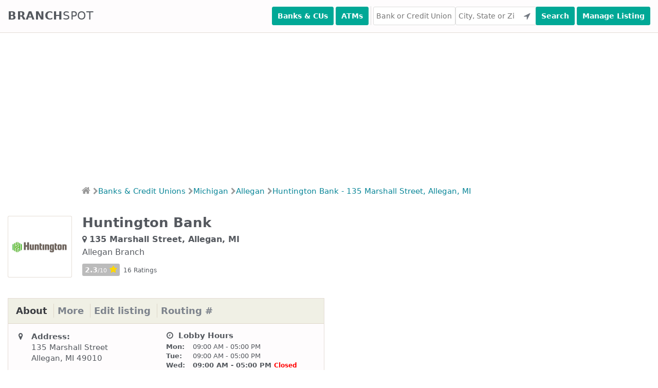

--- FILE ---
content_type: text/html; charset=utf-8
request_url: https://www.branchspot.com/mi/allegan/huntington-bank/135-marshall-street/
body_size: 13165
content:
<!DOCTYPE html><html lang="en"><head><meta charset="utf-8"/><title>Huntington Bank - 135 Marshall Street (Allegan, MI)</title><meta content="width=device-width, initial-scale=1, user-scalable=no" name="viewport"/><meta content="Huntington Bank Branch Location at 135 Marshall Street, Allegan, MI 49010 - Hours of Operation, Phone Number, Routing Numbers, Address, Directions and Reviews." name="description"/><meta content="index, follow" name="robots"/><link href="//fonts.googleapis.com" rel="dns-prefetch"/><link href="//maxcdn.bootstrapcdn.com" rel="dns-prefetch"/><link href="//ajax.googleapis.com" rel="dns-prefetch"/><link href="//www.googletagmanager.com" rel="dns-prefetch"/><link crossorigin="anonymous" href="https://cdnjs.cloudflare.com/ajax/libs/font-awesome/4.7.0/css/font-awesome.min.css" rel="stylesheet"/><script async="" src="//pagead2.googlesyndication.com/pagead/js/adsbygoogle.js"></script><script>
        (adsbygoogle = window.adsbygoogle || []).push({
            google_ad_client: "ca-pub-7169728300415033",
            enable_page_level_ads: true
        });
    </script><link href="/static/CACHE/css/5bd1a0412827.css" rel="stylesheet" type="text/css"/><link href="/static/favicon/apple-touch-icon-57x57.png?v=M44podrqpp" rel="apple-touch-icon" sizes="57x57"/><link href="/static/favicon/apple-touch-icon-60x60.png?v=M44podrqpp" rel="apple-touch-icon" sizes="60x60"/><link href="/static/favicon/apple-touch-icon-72x72.png?v=M44podrqpp" rel="apple-touch-icon" sizes="72x72"/><link href="/static/favicon/apple-touch-icon-76x76.png?v=M44podrqpp" rel="apple-touch-icon" sizes="76x76"/><link href="/static/favicon/apple-touch-icon-114x114.png?v=M44podrqpp" rel="apple-touch-icon" sizes="114x114"/><link href="/static/favicon/apple-touch-icon-120x120.png?v=M44podrqpp" rel="apple-touch-icon" sizes="120x120"/><link href="/static/favicon/apple-touch-icon-144x144.png?v=M44podrqpp" rel="apple-touch-icon" sizes="144x144"/><link href="/static/favicon/apple-touch-icon-152x152.png?v=M44podrqpp" rel="apple-touch-icon" sizes="152x152"/><link href="/static/favicon/apple-touch-icon-180x180.png?v=M44podrqpp" rel="apple-touch-icon" sizes="180x180"/><link href="/static/favicon/favicon-32x32.png?v=M44podrqpp" rel="icon" sizes="32x32" type="image/png"/><link href="/static/favicon/favicon-96x96.png?v=M44podrqpp" rel="icon" sizes="96x96" type="image/png"/><link href="/static/favicon/manifest.json?v=M44podrqpp" rel="manifest"/><link color="#5bbad5" href="/static/favicon/safari-pinned-tab.svg?v=M44podrqpp" rel="mask-icon"/><link href="/static/favicon/favicon.ico?v=M44podrqpp" rel="shortcut icon"/><meta content="Branchspot" name="apple-mobile-web-app-title"/><meta content="Branchspot" name="application-name"/><meta content="#00aba9" name="msapplication-TileColor"/><meta content="/static/favicon/mstile-144x144.png?v=M44podrqpp" name="msapplication-TileImage"/><meta content="/static/favicon/browserconfig.xml?v=M44podrqpp" name="msapplication-config"/><meta content="#ffffff" name="theme-color"/><script>(function(w,d,s,l,i){w[l]=w[l]||[];w[l].push({'gtm.start':
new Date().getTime(),event:'gtm.js'});var f=d.getElementsByTagName(s)[0],
j=d.createElement(s),dl=l!='dataLayer'?'&l='+l:'';j.async=true;j.src=
'https://www.googletagmanager.com/gtm.js?id='+i+dl;f.parentNode.insertBefore(j,f);
})(window,document,'script','dataLayer','GTM-5Z2QVJJ');</script></head><body><noscript><iframe height="0" src="https://www.googletagmanager.com/ns.html?id=GTM-5Z2QVJJ" style="display:none;visibility:hidden" width="0"></iframe></noscript><input class="search-toggle" id="search-toggle" type="checkbox"/><label class="search-toggle-label noselect" for="search-toggle">Find Branches</label><header class="main-header"><nav class="container"><a class="logo noselect" href="/">Branch<span class="logo-spot">spot</span></a><div class="search"><button class="button search-button" id="header-search-banks-near-me" type="submit" value="Search">Banks &amp; CUs</button><button class="button search-button" id="header-search-atms-near-me" type="submit" value="Search">ATMs</button><div class="divider"> </div><input autocomplete="off" autocorrect="off" id="inst-header-search-field" placeholder="Bank or Credit Union" type="text"/><input autocomplete="off" autocorrect="off" id="loc-header-search-field" onfocus="this.value=''" placeholder="City, State or Zip" type="text"/><button class="button user-location-button" id="header-search-use-location" title="Use Your Location" type="submit"><i class="fa fa-location-arrow"></i></button><button class="button search-button" id="header-search-submit" type="submit" value="Search">Search</button><button class="button manage-button" id="header-manage-submit" onclick="location.href = '/branchspot-admin-interface/';" type="submit" value="Manage">Manage Listing</button></div></nav></header><div><ins class="adsbygoogle" data-ad-client="ca-pub-7169728300415033" data-ad-format="fluid" data-ad-layout-key="-fb+5w+4e-db+86" data-ad-slot="5729028851" style="display:block"></ins><script>
        (adsbygoogle = window.adsbygoogle || []).push({});
    </script></div><div class="noselect" id="breadcrumbs"><ul><li><a href="/"><i class="fa fa-home"></i></a><i class="divider fa fa-chevron-right"></i></li><li><a href="/banks-credit-unions/">Banks &amp; Credit Unions</a><i class="divider fa fa-chevron-right"></i></li><li><a href="/mi/">Michigan</a><i class="divider fa fa-chevron-right"></i></li><li><a href="/mi/allegan/">Allegan</a><i class="divider fa fa-chevron-right"></i></li><li><a href="/mi/allegan/huntington-bank/135-marshall-street/">Huntington Bank - 135 Marshall Street, Allegan, MI</a></li></ul></div><div class="margin-top-10"></div><div class="container content-container clearfix"><div class="heading-box clearfix"><div class="headings"><h1>Huntington Bank</h1><h2 class="subheading"><i class="fa fa-map-marker"></i>135 Marshall Street, Allegan, MI</h2><span class="subheading-2">Allegan Branch</span><div class="branch-rating"><span class="rating">2.3<span class="rating-on-ten">/10</span><i class="fa fa-star"></i></span> <span class="num-ratings">16 Ratings</span></div></div><div class="institution-logo"><img alt="Huntington Bank Logo" src="/media/logos_110x90/huntington-bank-6560.png"/></div></div><section class="main-column" data-branch-id="95442" data-institution-name="Huntington Bank"><div class="table-box"><div class="table-box-header"><ul class="noselect" id="tabs-menu"><li><a class="active" href="#tab-about">About</a></li><li><a href="#tab-more">More</a></li><li><a href="#id01">Edit listing</a></li><li><a href="#tab-routing">Routing #</a></li></ul></div><div class="table-box-content tabs clearfix"><div class="tab active" id="tab-about"><div class="left-column"><table><colgroup><col class="icon-col"/><col class="data-col"/></colgroup><tbody><tr><td><i class="fa fa-map-marker fa-fw"></i></td><td><span class="section-heading">Address:</span></td></tr><tr><td> </td><td>135 Marshall Street</td></tr><tr><td> </td><td>Allegan, MI 49010</td></tr><tr class="spacer"><td> </td><td> </td></tr><tr><td> </td><td><a href="https://maps.google.com?daddr=135%20Marshall%20Street%20Allegan%2C%20MI%2049010&amp;layer=t" target="_blank">Large Map &amp; Directions<i class="fa fa-chevron-right"></i></a></td></tr><tr class="spacer"><td> </td><td> </td></tr><tr><td><i class="fa fa-phone fa-fw"></i></td><td><span class="section-heading">Phone:</span></td></tr><tr><td> </td><td>(269) 673-8008</td></tr><tr class="spacer"><td> </td><td> </td></tr><tr><td><i class="fa fa-fax fa-fw"></i></td><td><span class="section-heading">Fax:</span></td></tr><tr><td> </td><td>(269) 673-7204</td></tr><tr class="spacer"><td> </td><td> </td></tr><tr><td><i class="fa fa-external-link fa-fw"></i></td><td><span class="section-heading">Website:</span></td></tr><tr><td> </td><td><a class="break-word" href="http://www.huntington.com" target="_blank">http://www.huntington.com</a></td></tr><tr class="spacer"><td> </td><td> </td></tr><tr><td><i class="fa fa-calendar fa-fw"></i></td><td><span class="section-heading">Opened:</span></td></tr><tr><td> </td><td>1996-02-05</td></tr></tbody></table></div><div class="right-column"><span class="section-heading"><i class="fa fa-clock-o fa-fw"></i> Lobby Hours</span><table class="hours-table" id="lobby-hours"><colgroup><col class="day-col"/><col class="hours-col"/></colgroup><tbody><tr class="monday"><td>Mon:</td><td>09:00 AM - 05:00 PM</td></tr><tr class="tuesday"><td>Tue:</td><td>09:00 AM - 05:00 PM</td></tr><tr class="wednesday"><td>Wed:</td><td>09:00 AM - 05:00 PM</td></tr><tr class="thursday"><td>Thu:</td><td>09:00 AM - 05:00 PM</td></tr><tr class="friday"><td>Fri:</td><td>09:00 AM - 05:00 PM</td></tr><tr class="saturday"><td>Sat:</td><td>09:00 AM - 12:00 PM</td></tr><tr class="sunday"><td>Sun:</td><td>Closed</td></tr></tbody></table><div class="margin-bottom-20"><span class="section-heading">Partnership with Coinbase</span><p class="small-link"><a href="https://www.coinbase.com/join/wang_ld4">Get free cryptocurrency (up to $100) value in our partnership with Coinbase. Get your free cryptocurrency now as part of this special offer.</a></p></div><div class="margin-bottom-20"><span class="section-heading">A card that can change America</span><p class="small-link"><a href="/justicecard">The only debit + credit card that matches your political donations. Click here to see now!</a></p></div></div></div><div class="tab" id="tab-more"><div class="margin-bottom-20"><span class="section-heading">Bank Profile</span><p class="small-link"><a href="/huntington-bank/">Huntington Bank: Locations, Contact Info, Reviews</a></p></div><div class="left-column"><table><colgroup><col class="icon-col"/><col class="data-col"/></colgroup><tbody><tr><td><i class="fa fa-calendar fa-fw"></i></td><td>Established On:</td></tr><tr><td> </td><td>Jan. 6, 1866</td></tr><tr class="spacer"><td> </td><td> </td></tr><tr><td><i class="fa fa-info-circle fa-fw"></i></td><td>FDIC Certificate Number:</td></tr><tr><td> </td><td>6560</td></tr><tr class="spacer"><td> </td><td> </td></tr><tr><td><i class="fa fa-usd fa-fw"></i></td><td>Total Assets:</td></tr><tr><td> </td><td>$68,662,127,000</td></tr><tr class="spacer"><td> </td><td> </td></tr><tr><td><i class="fa fa-info-circle fa-fw"></i></td><td>Deposit Insurance:</td></tr><tr><td> </td><td>FDIC</td></tr></tbody></table></div><div class="right-column"><table><colgroup><col class="icon-col"/><col class="data-col"/></colgroup><tbody><tr><td><i class="fa fa-info-circle fa-fw"></i></td><td>Community Bank:</td></tr><tr><td> </td><td>No</td></tr><tr class="spacer"><td> </td><td> </td></tr><tr><td><i class="fa fa-info-circle fa-fw"></i></td><td>Asset Concentration:</td></tr><tr><td> </td><td>Commercial Lending Specialization</td></tr><tr class="spacer"><td> </td><td> </td></tr><tr><td><i class="fa fa-info-circle fa-fw"></i></td><td>Institution Class:</td></tr><tr><td> </td><td>Commercial bank, national (federal) charter and Fed member, supervised by the Office of the Comptroller of the Currency (OCC)</td></tr></tbody></table></div></div><div class="modal tab" id="id01"><form action="" class="modal-content animate" style="display: inline-block; width: 100%;"><div class="modal-content animate containerNew"><h3 style="background-color: darkred; color: white; text-align: center; padding: 10px 0px; margin-bottom: 20px;">Edit Allegan Branch Profile</h3><div style="width: 100%; float: left; margin-bottom: 20px;"><label for="address_id" style="float: left; margin-right: 10px; width: 30%; margin-top: 14px;">Address:</label><input id="address_id" name="address" style="float: right; width: calc(70% - 10px);" type="text" value="135 Marshall Street"/></div><div style="width: 100%; float: left; margin-bottom: 20px;"><label for="address_id">Zipcode:</label><input id="zipcode_id" name="zipcode" style="float: right; width: calc(70% - 10px); margin-top: auto" type="text" value="49010"/></div><div style="width: 100%; float: left; margin-bottom: 20px;"><label for="address_id">Phone No:</label><input id="phone_id" name="phone" style="float: right; width: calc(70% - 10px); margin-top: auto" type="text" value="
                                                (269) 673-8008"/></div><div style="width: 100%; float: left; margin-bottom: 20px;"><label for="address_id"><b>Fax:</b></label><input id="fax_id" name="fax" style="float: right; width: calc(70% - 10px); margin-top: auto" type="text" value="
                                                (269) 673-7204"/></div><div style="width: 100%; float: left; margin-bottom: 20px;"><label for="address_id"><b>Website:</b></label><input id="website_id" name="website" style="float: right; width: calc(70% - 10px); margin-top: auto" type="text" value="http://www.huntington.com"/></div><div style="width: 100%; float: left; margin-bottom: 20px;"><label for="address_id"><b>Opened on:</b></label><input id="created_on_id" name="created_on" style="float: right; width: calc(70% - 10px); margin-top: auto" type="text" value="1996-02-05"/></div><div style="width: 100%; float: left; margin-bottom: 20px;"><label for="lobby_hours_id"><b>Lobby hours:</b></label><br/><br/><div style="width: 100%; float: left; margin-bottom: 5px;"><label style="display: inline-block; font-size: 14px; width: 100px;">Monday</label><input id="Monday_open_id" name="Monday_open" style="display:inline-block; width: 120px; margin-top: auto" type="text" value="09:00 AM"/>-<input id="Monday_close_id" name="Monday_close" style="display;inline-block; width: 120px; margin-top: auto" type="text" value="05:00 PM"/><p style="display:inline-block;font-size: 14px;"><input id="Monday_check_id" name="Monday_check" onclick="checkAsClose(this.id,
                                                               'Monday')" style="-webkit-appearance: checkbox;" type="checkbox"/>Check for close</p></div><div style="width: 100%; float: left; margin-bottom: 5px;"><label style="display: inline-block; font-size: 14px; width: 100px;">Tuesday</label><input id="Tuesday_open_id" name="Tuesday_open" style="display:inline-block; width: 120px; margin-top: auto" type="text" value="09:00 AM"/>-<input id="Tuesday_close_id" name="Tuesday_close" style="display;inline-block; width: 120px; margin-top: auto" type="text" value="05:00 PM"/><p style="display:inline-block;font-size: 14px;"><input id="Tuesday_check_id" name="Tuesday_check" onclick="checkAsClose(this.id,
                                                               'Tuesday')" style="-webkit-appearance: checkbox;" type="checkbox"/>Check for close</p></div><div style="width: 100%; float: left; margin-bottom: 5px;"><label style="display: inline-block; font-size: 14px; width: 100px;">Wednesday</label><input id="Wednesday_open_id" name="Wednesday_open" style="display:inline-block; width: 120px; margin-top: auto" type="text" value="09:00 AM"/>-<input id="Wednesday_close_id" name="Wednesday_close" style="display;inline-block; width: 120px; margin-top: auto" type="text" value="05:00 PM"/><p style="display:inline-block;font-size: 14px;"><input id="Wednesday_check_id" name="Wednesday_check" onclick="checkAsClose(this.id,
                                                               'Wednesday')" style="-webkit-appearance: checkbox;" type="checkbox"/>Check for close</p></div><div style="width: 100%; float: left; margin-bottom: 5px;"><label style="display: inline-block; font-size: 14px; width: 100px;">Thursday</label><input id="Thursday_open_id" name="Thursday_open" style="display:inline-block; width: 120px; margin-top: auto" type="text" value="09:00 AM"/>-<input id="Thursday_close_id" name="Thursday_close" style="display;inline-block; width: 120px; margin-top: auto" type="text" value="05:00 PM"/><p style="display:inline-block;font-size: 14px;"><input id="Thursday_check_id" name="Thursday_check" onclick="checkAsClose(this.id,
                                                               'Thursday')" style="-webkit-appearance: checkbox;" type="checkbox"/>Check for close</p></div><div style="width: 100%; float: left; margin-bottom: 5px;"><label style="display: inline-block; font-size: 14px; width: 100px;">Friday</label><input id="Friday_open_id" name="Friday_open" style="display:inline-block; width: 120px; margin-top: auto" type="text" value="09:00 AM"/>-<input id="Friday_close_id" name="Friday_close" style="display;inline-block; width: 120px; margin-top: auto" type="text" value="05:00 PM"/><p style="display:inline-block;font-size: 14px;"><input id="Friday_check_id" name="Friday_check" onclick="checkAsClose(this.id,
                                                               'Friday')" style="-webkit-appearance: checkbox;" type="checkbox"/>Check for close</p></div><div style="width: 100%; float: left; margin-bottom: 5px;"><label style="display: inline-block; font-size: 14px; width: 100px;">Saturday</label><input id="Saturday_open_id" name="Saturday_open" style="display:inline-block; width: 120px; margin-top: auto" type="text" value="09:00 AM"/>-<input id="Saturday_close_id" name="Saturday_close" style="display;inline-block; width: 120px; margin-top: auto" type="text" value="12:00 PM"/><p style="display:inline-block;font-size: 14px;"><input id="Saturday_check_id" name="Saturday_check" onclick="checkAsClose(this.id,
                                                               'Saturday')" style="-webkit-appearance: checkbox;" type="checkbox"/>Check for close</p></div><div style="width: 100%; float: left; margin-bottom: 5px;"><label style="display: inline-block; font-size: 14px; width: 100px;">Sunday</label><input id="Sunday_open_id" name="Sunday_open" style="display:inline-block; width: 120px; margin-top: auto" type="text" value="None"/>-<input id="Sunday_close_id" name="Sunday_close" style="display;inline-block; width: 120px; margin-top: auto" type="text" value="None"/><p style="display:inline-block;font-size: 14px;"><input id="Sunday_check_id" name="Sunday_check" onclick="checkAsClose(this.id,
                                                               'Sunday')" style="-webkit-appearance: checkbox;" type="checkbox"/>Check for close</p></div></div><div><input id="check_active_inactive_id" name="check_active_inactive" style="-webkit-appearance: checkbox;" type="checkbox"/>Mark this branch as closed.<br/><br/><br/><button class="submitbtn" onclick="editProfile('mi', 'allegan', 'huntington-bank', '135-marshall-street')" type="button">Submit</button><button class="cancelbtn" onclick="document.getElementById('id01').style.display='none'" type="button">Cancel</button></div></div></form></div><div class="tab" id="tab-routing"><div><table class="three-column"><colgroup><col class="one-third"/><col class="one-third"/><col class="one-third"/></colgroup><thead><tr><th><h6>Routing #</h6></th><th><h6>Type</h6></th><th><h6>Description</h6></th></tr></thead><tbody><tr><td>044101169</td><td></td><td></td></tr></tbody></table></div></div></div><div class="table-box-footer clearfix"><div class="margin-top-10"><div class="float-left"></div><a class="update" href="/mi/allegan/huntington-bank/135-marshall-street/suggest-update/">Suggest an Update<i class="fa fa-chevron-right"></i></a></div></div></div><div class="table-box" id="feedback"><div class="table-box-header"><h4>Reviews &amp; Feedback</h4></div><div class="table-box-leave-feedback" id="feedback-form"><div class="alert warning in-box" id="form-js-warning"><h4><i aria-hidden="true" class="fa fa-exclamation-triangle"></i> JavaScript appears to be disabled in your browser.</h4><p>This form requires JavaScript to work.</p></div><div id="leave-feedback-container"><span class="call-to-action">How was your experience at this Bank? Let others know what you think. Leave your Review, Suggestion, Complaint or Tip below:</span> <span class="call-to-action">Please note that we have no direct association with said institution and we offer this for review purposes only. Please do not leave any personal or personally identifiable information here:</span><form action="/" class="review-form" data-action-url="/mi/allegan/huntington-bank/135-marshall-street/" method="post"><input name="csrfmiddlewaretoken" type="hidden" value="b3LkRxFAzPrvp63fEB5iVRVLKhGCjyGgJycIndCzF1MhAuJj3L2pJiYd9BEE7Hxx"/><div style="display: none;"><label>leave this field blank to prove your humanity<input name="phone_number" type="text" value=""/></label></div><div class="reviewer clearfix"><div class="name"><label>Name</label><input autocorrect="off" id="id_name" maxlength="100" name="name" placeholder="Your Name (optional)" type="text"/></div><div class="email"><label>Email</label><input autocorrect="off" id="id_email" maxlength="254" name="email" placeholder="Your Email (optional)" type="text"/></div></div><div><label>Feedback</label><textarea cols="40" id="id_comment" name="comment" required="" rows="10"></textarea></div><div class="rate-submit"><span>Rate This Bank:</span><div class="select"><select id="id_rating" name="rating"><option selected="" value="">---------</option><option value="1">1 Star</option><option value="2">2 Stars</option><option value="3">3 Stars</option><option value="4">4 Stars</option><option value="5">5 Stars</option><option value="6">6 Stars</option><option value="7">7 Stars</option><option value="8">8 Stars</option><option value="9">9 Stars</option><option value="10">10 Stars</option></select></div><i class="fa fa-star"></i><button class="button">Submit Feedback</button></div></form></div></div><div class="table-box-content"><div class="branch-rating"><label for="show_institution_reviews_by_default">Exclude reviews from other branches</label><input id="show-institution-reviews-by-default" type="checkbox" value="True"/></div><div class="branch-profile-institution-reviews"><div class="reviews-header"><div class="review-count">33 Comments</div><div class="branch-rating"><span class="rating">2.3<span class="rating-on-ten">/10</span><i class="fa fa-star"></i></span> <span class="num-ratings">16 Ratings</span></div></div><div class="review"><div class="review-header"><div class="branch-rating"><span class="rating">1<span class="rating-on-ten">/10</span><i class="fa fa-star"></i></span></div><div class="review-details"><div><span>Reviewer:</span>Anonymous User</div><div><span>Date:</span>July 31, 2024</div><div><span>Location Reviewed:</span><a href="/oh/xenia/huntington-bank/194-north-detroit-st/">Huntington Bank: Xenia Central Branch - Xenia, OH</a></div></div></div><div class="review-content"><p>They never call back when they should, Sometimes never.</p></div></div><div class="review"><div class="review-header"><div class="review-details"><div><span>Reviewer:</span>THOMAS ANGELE</div><div><span>Date:</span>Sept. 11, 2023</div></div></div><div class="review-content"><p>lovland</p></div></div><div class="review"><div class="review-header"><div class="branch-rating"><span class="rating">1<span class="rating-on-ten">/10</span><i class="fa fa-star"></i></span></div><div class="review-details"><div><span>Reviewer:</span>Kaiser Soza</div><div><span>Date:</span>Oct. 18, 2021</div><div><span>Location Reviewed:</span><a href="/mi/alma/huntington-bank/2805-west-cheesman-road/">Huntington Bank: Alma Meijer Branch - Alma, MI</a></div></div></div><div class="review-content"><p>These motherbitches fuckers</p></div></div><div class="review"><div class="review-header"><div class="branch-rating"><span class="rating">1<span class="rating-on-ten">/10</span><i class="fa fa-star"></i></span></div><div class="review-details"><div><span>Reviewer:</span>Anonymous User</div><div><span>Date:</span>June 30, 2021</div><div><span>Location Reviewed:</span><a href="/oh/kenton/huntington-bank/126-8-west-columbus-street/">Huntington Bank: Kenton Branch - Kenton, OH</a></div></div></div><div class="review-content"><p>Customer service stinks! Most of all by their banker.</p></div></div><div class="review"><div class="review-header"><div class="branch-rating"><span class="rating">4<span class="rating-on-ten">/10</span><i class="fa fa-star"></i></span></div><div class="review-details"><div><span>Reviewer:</span>Anonymous User</div><div><span>Date:</span>May 17, 2021</div><div><span>Location Reviewed:</span><a href="/oh/beachwood/huntington-bank/24615-chagrin-boulevard/">Huntington Bank: Pavillion Mall Branch - Beachwood, OH</a></div></div></div><div class="review-content"><p>No complaints</p></div></div><div class="review"><div class="review-header"><div class="review-details"><div><span>Reviewer:</span>Anonymous User</div><div><span>Date:</span>March 20, 2021</div><div><span>Location Reviewed:</span><a href="/wv/bridgeport/huntington-bank/1226-west-main-st/">Huntington Bank: Bridgeport Branch - Bridgeport, WV</a></div></div></div><div class="review-content"><p>jjjjjj</p></div></div><div class="review"><div class="review-header"><div class="branch-rating"><span class="rating">1<span class="rating-on-ten">/10</span><i class="fa fa-star"></i></span></div><div class="review-details"><div><span>Reviewer:</span>Anonymous User</div><div><span>Date:</span>March 9, 2021</div><div><span>Location Reviewed:</span><a href="/oh/mason/huntington-bank/5085-deerfield-boulevard/">Huntington Bank: Deerfield Office Branch - Mason, OH</a></div></div></div><div class="review-content"><p>Horrible customer service</p></div></div><div class="review"><div class="review-header"><div class="review-details"><div><span>Reviewer:</span>Vaughan Mills</div><div><span>Date:</span>Feb. 28, 2021</div><div><span>Location Reviewed:</span><a href="/mi/clinton-township/huntington-bank/41801-garfield-road/">Huntington Bank: Canal-Garfield Branch - Clinton Township, MI</a></div></div></div><div class="review-content"><p>Good</p></div></div><div class="review"><div class="review-header"><div class="review-details"><div><span>Reviewer:</span>Donald Schulte</div><div><span>Date:</span>Feb. 6, 2021</div><div><span>Location Reviewed:</span><a href="/mi/grand-blanc/huntington-bank/12890-south-saginaw-street/">Huntington Bank: Grand Blanc Branch - Grand Blanc, MI</a></div></div></div><div class="review-content"><p>Please open my accounts,</p></div></div><div class="review"><div class="review-header"><div class="review-details"><div><span>Reviewer:</span>Anonymous User</div><div><span>Date:</span>May 30, 2020</div><div><span>Location Reviewed:</span><a href="/mi/allegan/huntington-bank/135-marshall-street/">Huntington Bank: Allegan Branch - Allegan, MI</a></div></div></div><div class="review-content"><p>Run like hell from this shit hole!</p></div></div><div class="review"><div class="review-header"><div class="review-details"><div><span>Reviewer:</span>Grady Evans</div><div><span>Date:</span>Feb. 26, 2020</div><div><span>Location Reviewed:</span><a href="/oh/cleveland/huntington-bank/4401-mayfield-road/">Huntington Bank: South Euclid Giant Eagle Branch - Cleveland, OH</a></div></div></div><div class="review-content"><p>Branch is closed</p></div></div><div class="review"><div class="review-header"><div class="review-details"><div><span>Reviewer:</span>Anonymous User</div><div><span>Date:</span>Dec. 7, 2019</div><div><span>Location Reviewed:</span><a href="/ky/fort-mitchell/huntington-bank/2514-dixie-highway/">Huntington Bank: Fort Mitchell Branch - Fort Mitchell, KY</a></div></div></div><div class="review-content"><p>Incorrect closing time listed for Saturday should say 12:00</p></div></div><div class="review"><div class="review-header"><div class="review-details"><div><span>Reviewer:</span>Aleta M. Nichols</div><div><span>Date:</span>Nov. 18, 2019</div><div><span>Location Reviewed:</span><a href="/oh/chillicothe/huntington-bank/445-western-avenue/">Huntington Bank: Central Center Branch - Chillicothe, OH</a></div></div></div><div class="review-content"><p>Who is the bank manager?</p></div></div><div class="review"><div class="review-header"><div class="branch-rating"><span class="rating">1<span class="rating-on-ten">/10</span><i class="fa fa-star"></i></span></div><div class="review-details"><div><span>Reviewer:</span>Anonymous User</div><div><span>Date:</span>Oct. 10, 2019</div><div><span>Location Reviewed:</span><a href="/mi/williamsburg/huntington-bank/4900-m-72-e/">Huntington Bank: Acme Twp Meijer - Williamsburg, MI</a></div></div></div><div class="review-content"><p>Not good. Amateurish staffing</p></div></div><div class="review"><div class="review-header"><div class="review-details"><div><span>Reviewer:</span>Lee</div><div><span>Date:</span>Aug. 24, 2018</div><div><span>Location Reviewed:</span><a href="/mi/holland/huntington-bank/545-east-eighth-street/">Huntington Bank: Holland East Town Branch - Holland, MI</a></div></div></div><div class="review-content"><p>Need help at Hunington bank, Dykstra Rd, N Muskegon in setting up new Hunington 5 checking acct where if i add 1000$ after opening withon 2 weeks Hunington will add 200$ to accouny. Please advise me help!</p></div></div><div class="review"><div class="review-header"><div class="branch-rating"><span class="rating">9<span class="rating-on-ten">/10</span><i class="fa fa-star"></i></span></div><div class="review-details"><div><span>Reviewer:</span>Lee</div><div><span>Date:</span>Aug. 24, 2018</div><div><span>Location Reviewed:</span><a href="/mi/holland/huntington-bank/545-east-eighth-street/">Huntington Bank: Holland East Town Branch - Holland, MI</a></div></div></div><div class="review-content"><p>A friend told me you have a promotion going of 200$ added to checking account if i deposit 1000$ monthly for i believe 4 months. Please email or call me with full etails. Thankyou.</p></div></div><div class="review"><div class="review-header"><div class="branch-rating"><span class="rating">1<span class="rating-on-ten">/10</span><i class="fa fa-star"></i></span></div><div class="review-details"><div><span>Reviewer:</span>Anonymous User</div><div><span>Date:</span>Aug. 18, 2018</div><div><span>Location Reviewed:</span><a href="/oh/bowling-green/huntington-bank/222-south-main-street-3/">Huntington Bank: Bowling Green Branch - Bowling Green, OH</a></div></div></div><div class="review-content"><p>It says that your open till 2:00 today. You are not! I came a ways to deposit money! Very upsetting!</p></div></div><div class="review"><div class="review-header"><div class="branch-rating"><span class="rating">1<span class="rating-on-ten">/10</span><i class="fa fa-star"></i></span></div><div class="review-details"><div><span>Reviewer:</span>William E Brotherton</div><div><span>Date:</span>Aug. 13, 2018</div></div></div><div class="review-content"><p>Bought a car from a local individual.<br/>August 2nd, 2018.<br/>Aug 13th, 2018 and the title release letter has still not been received so I can register and plate this Jeep for my 17 year old daughter as her first vehicle..<br/>This is 2018!!!! These things should take no more than a day to turn around electronically. Local Banks would have had it ready on the spot<br/>I can't imagine the reason for such CRAP!!! <br/><br/>You SUCK!!</p></div></div><div class="review"><div class="review-header"><div class="review-details"><div><span>Reviewer:</span>LoreFreak</div><div><span>Date:</span>Aug. 11, 2018</div><div><span>Location Reviewed:</span><a href="/mi/alma/huntington-bank/1380-wright-avenue/">Huntington Bank: Wright Avenue Branch - Alma, MI</a></div></div></div><div class="review-content"><p>This Huntington bank is closed and is now a dominoes pizza. Since pizza will not fit your banking needs please continue about half to one mile north. There is a Huntington bank located by the south door inside the Meijer store</p></div></div><div class="review"><div class="review-header"><div class="review-details"><div><span>Reviewer:</span>Douglas Maul</div><div><span>Date:</span>Aug. 6, 2018</div><div><span>Location Reviewed:</span><a href="/mi/grand-blanc/huntington-bank/12890-south-saginaw-street/">Huntington Bank: Grand Blanc Branch - Grand Blanc, MI</a></div></div></div><div class="review-content"><p>When I checked Google for your Saturday store hours it showed that you were opened to 1:00pm. I wasted my time driving to your closed bank</p></div></div><div class="review"><div class="review-header"><div class="review-details"><div><span>Reviewer:</span>Anonymous User</div><div><span>Date:</span>June 5, 2018</div><div><span>Location Reviewed:</span><a href="/mi/flint/huntington-bank/g-4584-miller-road/">Huntington Bank: Miller Rd Branch - Flint, MI</a></div></div></div><div class="review-content"><p>•Where is the phone number for this branch?</p></div></div><div class="review"><div class="review-header"><div class="review-details"><div><span>Reviewer:</span>DONALD LEIPERTZ</div><div><span>Date:</span>June 4, 2018</div><div><span>Location Reviewed:</span><a href="/oh/rocky-river/huntington-bank/22160-center-ridge-road/">Huntington Bank: Rocky River Giant Eagle Branch - Rocky River, OH</a></div></div></div><div class="review-content"><p>Terrible Bank !!!<br/><br/>Closing my accounts today.<br/>Tried to chat just now again<br/>Chat available then wait ten minutes and chat not available !<br/>Never works !<br/>Not a bank for people to use !<br/>Try any other bank !<br/>Don</p></div></div><div class="review"><div class="review-header"><div class="review-details"><div><span>Reviewer:</span>Charles Gibson</div><div><span>Date:</span>May 5, 2018</div><div><span>Location Reviewed:</span><a href="/mi/caledonia/huntington-bank/1801-marketplace-dr-se/">Huntington Bank: Caledonia- Gaines Twp Meijer Branch - Caledonia, MI</a></div></div></div><div class="review-content"><p>Huntington bank has done away with their very helpful "24-hour Grace Period." They no longer send you a timely email when your account is over-drawn. Rather, now they wait and do it when you are charged an over-drawn fee." I asked them, "Why?" Their response was, "It's now done on an individual basis." You can't get any more vague than that. Nice play there, Huntington! :-(</p></div></div><div class="review"><div class="review-header"><div class="review-details"><div><span>Reviewer:</span>Anonymous User</div><div><span>Date:</span>April 28, 2018</div><div><span>Location Reviewed:</span><a href="/wv/clarksburg/huntington-bank/state-route-19-south-rosebud-plaza/">Huntington Bank: Rosebud Branch - Clarksburg, WV</a></div></div></div><div class="review-content"><p>I have been banking with Huntington for over 40 yrs. I was very disappointed when they decided to do away with our bank here at Rosebud Plaza in Clarksburg,WV. My husband and I have been banking only at this bank since he retired and we moved. Now to go to the other bank is so much harder on us as we are not getting any younger and the people that worked at the Rosebud Plaza Bank were nice people. Shame on who ever made this bad choice.</p></div></div><div class="review"><div class="review-header"><div class="branch-rating"><span class="rating">1<span class="rating-on-ten">/10</span><i class="fa fa-star"></i></span></div><div class="review-details"><div><span>Reviewer:</span>Anonymous User</div><div><span>Date:</span>March 6, 2018</div><div><span>Location Reviewed:</span><a href="/oh/columbus/huntington-bank/2141-dublin-granville-road/">Huntington Bank: Maple Canyon Branch - Columbus, OH</a></div></div></div><div class="review-content"><p>this bank no one is nice. very rude. they see people like they are less then them. the Manager is Asian and he was so rude and races.</p></div></div><div class="review"><div class="review-header"><div class="branch-rating"><span class="rating">1<span class="rating-on-ten">/10</span><i class="fa fa-star"></i></span></div><div class="review-details"><div><span>Reviewer:</span>Anonymous User</div><div><span>Date:</span>March 6, 2018</div><div><span>Location Reviewed:</span><a href="/oh/columbus/huntington-bank/2141-dublin-granville-road/">Huntington Bank: Maple Canyon Branch - Columbus, OH</a></div></div></div><div class="review-content"><p>i went to open an account and the manager was as rude as ever. he was in rush to begin with, trying to come another day. then he was frustrated that he had to cancel whatever appointment he had, i waited for over hour for him to notice that we were sitting there to see a banker. for a manger he was very rude. After i waited for over hour and half he finally was going to help us. he seemed races he did not want to help me open an acct because i'm Hispanics asking all types of proof of of residency. After i showed him my SSN and DI was still not satisfied. he end it up saying we could not open an acct because i couldn't was born in the US. when im legal.</p></div></div><div class="review"><div class="review-header"><div class="branch-rating"><span class="rating">1<span class="rating-on-ten">/10</span><i class="fa fa-star"></i></span></div><div class="review-details"><div><span>Reviewer:</span>Amanda f.</div><div><span>Date:</span>Nov. 17, 2017</div><div><span>Location Reviewed:</span><a href="/mi/sterling-heights/huntington-bank/36600-van-dyke-ave/">Huntington Bank: Sterling Heights Meijer Branch - Sterling Heights, MI</a></div></div></div><div class="review-content"><p>Your location at Meijer 36600 Van Dyke Sterling Heights mi has an employee with a really bad attitude. Her name is Mina. I was walking by the bank while I was shopping at Meijer, and all I heard was “who the f*ck do you think you are?” And “I don’t work for you”. Mina was shouting all of this at a customer. I was shocked by this! Especially at a Bank!</p></div></div><div class="review"><div class="review-header"><div class="branch-rating"><span class="rating">1<span class="rating-on-ten">/10</span><i class="fa fa-star"></i></span></div><div class="review-details"><div><span>Reviewer:</span>JERRY SMITH</div><div><span>Date:</span>Feb. 24, 2017</div><div><span>Location Reviewed:</span><a href="/mi/traverse-city/huntington-bank/3160-south-airport-road-west/">Huntington Bank: Grand Traverse Mall Branch - Traverse City, MI</a></div></div></div><div class="review-content"><p>HI THIS IS JERRY FROM SMITTY'S TREE AND SNOW REMOVAL. I DON'T THINK THAT IT IS FUNNY THAT YOU PUT OUR ACCOUNT IN THE NEGATIVE FOR 100,035.99 FOR A JOKE. I WAS TOLD BY NANCY HER PHONE NUMBER BEING 616-355-8483 THAT SHE DID THIS ON PURPOSE. IF YOU WANTED TO CLOSE OUR ACCOUNTS ALL YOU HAD TO DO WAS SAY SOMETHING NOT PUT OUR ACCOUNT 100,000.00 IN THE NEGATIVE. I HAVE CONTACTED MY ATTORNEY ON THIS MATTER AND HE SAYS YOU MOST DEFFINITLY CAN NOT DO THAT. OUR ACCOUNT IS ONLY -978.52 IN THE WHOLE NOT 100,035.99. MY ATTORNEY SAYS I HAVE A CASE FOR EMOTIONALLY DISTRESS SO WHEN WOULD YOU LIKE TO GO TO COURT TO GO AFTER HER OR THE BANK!!!!!!!!!!!!</p></div></div><div class="review"><div class="review-header"><div class="review-details"><div><span>Reviewer:</span>Anonymous User</div><div><span>Date:</span>Feb. 22, 2017</div><div><span>Location Reviewed:</span><a href="/mi/harrison-township/huntington-bank/39840-bridgeview-street/">Huntington Bank: Bridgeview Branch - Harrison Township, MI</a></div></div></div><div class="review-content"><p>How do you find the directions for on line banking at tour web page?</p></div></div><div class="review"><div class="review-header"><div class="review-details"><div><span>Reviewer:</span>Anonymous User</div><div><span>Date:</span>Jan. 3, 2017</div><div><span>Location Reviewed:</span><a href="/in/indianapolis/huntington-bank/8401-pendleton-pike/">Huntington Bank: Esquire Plaza Branch - Indianapolis, IN</a></div></div></div><div class="review-content"><p>This is by far the absolute worst bank for customer service! Nothing but one problem after another with this bank and it's uninformed and under educated staff! Withdrew all of my cash after 2 weeks!</p></div></div><div class="review"><div class="review-header"><div class="branch-rating"><span class="rating">10<span class="rating-on-ten">/10</span><i class="fa fa-star"></i></span></div><div class="review-details"><div><span>Reviewer:</span>Taylor</div><div><span>Date:</span>Nov. 30, 2016</div><div><span>Location Reviewed:</span><a href="/oh/louisville/huntington-bank/108-west-main-street-3/">Huntington Bank: Louisville Giant Eagle Branch - Louisville, OH</a></div></div></div><div class="review-content"><p>The hours for this location are wrong. <br/><br/>Sunday= 11AM-4PM<br/>M-F= 9AM-8PM<br/>Saturday= 9AM-5PM</p></div></div><div class="review"><div class="review-header"><div class="branch-rating"><span class="rating">1<span class="rating-on-ten">/10</span><i class="fa fa-star"></i></span></div><div class="review-details"><div><span>Reviewer:</span>Susan</div><div><span>Date:</span>Aug. 15, 2016</div><div><span>Location Reviewed:</span><a href="/in/indianapolis/huntington-bank/5720-east-washington/">Huntington Bank: Irvington Banking Office Branch - Indianapolis, IN</a></div></div></div><div class="review-content"><p>Today 8/15/16 was the second time I've had to wait more than 15 mins in the drive thru and I was the only car in the lane. There was no one in front of me. Then the car next to me who pulled up 5 mins later got waited on first. The wait time sucks at this branch!!!!!!!!!!!!!!!!!!</p></div></div><div class="review"><div class="review-header"><div class="branch-rating"><span class="rating">1<span class="rating-on-ten">/10</span><i class="fa fa-star"></i></span></div><div class="review-details"><div><span>Reviewer:</span>Jennifer</div><div><span>Date:</span>Aug. 4, 2016</div><div><span>Location Reviewed:</span><a href="/mi/battle-creek/huntington-bank/6405-b-drive-north/">Huntington Bank: Beckley Road Meijer Battle Creek Branch - Battle Creek, MI</a></div></div></div><div class="review-content"><p>Horrible. Not helpful or friendly.</p></div></div></div><div class="branch-profile-branch-reviews" style="display: none"><div class="reviews-header"><div class="review-count">1 Comment</div><div class="branch-rating"><span class="rating">Not Yet Rated</span></div></div><div class="review"><div class="review-header"><div class="review-details"><div><span>Reviewer:</span>Anonymous User</div><div><span>Date:</span>May 30, 2020</div></div></div><div class="review-content"><p>Run like hell from this shit hole!</p></div></div></div></div></div></section><aside class="secondary-column"><ins class="adsbygoogle" data-ad-client="ca-pub-7169728300415033" data-ad-format="fluid" data-ad-layout-key="-6t+ed+2i-1n-4w" data-ad-slot="3934685162" style="display:block"></ins><script>
                (adsbygoogle = window.adsbygoogle || []).push({});
            </script><div class="margin-top-20"><button class="button locations-button find-branches-near-me" type="submit" value="Search">Find Branches Near Me<i class="fa fa-location-arrow"></i></button></div><div class="aside-box"><div class="aside-box-header"><h5>Other Nearby Banks &amp; Credit Unions</h5></div><div class="aside-box-main"><div class="nearby-branch"><div class="data"><span><a href="/mi/allegan/chemical-bank/236-hubbard-street/">Chemical Bank</a></span> <span><a class="unstyled" href="/mi/allegan/chemical-bank/236-hubbard-street/">236 Hubbard Street</a></span> <span><a class="unstyled" href="/mi/allegan/chemical-bank/236-hubbard-street/">Allegan, MI 49010</a></span></div><span class="distance">0.19 mi.</span></div><div class="nearby-branch"><div class="data"><span><a href="/mi/allegan/pnc-bank/855-marshall-street/">PNC Bank</a></span> <span><a class="unstyled" href="/mi/allegan/pnc-bank/855-marshall-street/">855 Marshall Street</a></span> <span><a class="unstyled" href="/mi/allegan/pnc-bank/855-marshall-street/">Allegan, MI 49010</a></span></div><span class="distance">0.79 mi.</span></div></div></div><div class="aside-box"><div class="aside-box-header"><h5>Nearby Atms</h5></div><div class="aside-box-main"><div class="nearby-atm"><div class="data"><span><a class="unstyled" href="/atms/the-huntington-national-bank-76/">THE HUNTINGTON NATIONAL BANK</a></span> <span><a class="unstyled" href="/atms/the-huntington-national-bank-76/">135 MARSHALL</a></span> <span><a class="unstyled" href="/atms/the-huntington-national-bank-76/">Allegan, MI 49010</a></span></div><span class="distance">0.01 mi.</span></div><div class="nearby-atm"><div class="data"><span><a class="unstyled" href="/atms/riverside-market-1/">RIVERSIDE MARKET</a></span> <span><a class="unstyled" href="/atms/riverside-market-1/">131 MARSHALL ST</a></span> <span><a class="unstyled" href="/atms/riverside-market-1/">Allegan, MI 49010</a></span></div><span class="distance">0.04 mi.</span></div><div class="nearby-atm"><div class="data"><span><a class="unstyled" href="/atms/iron-bridge-bar-grill/">IRON BRIDGE BAR &amp; GRILL</a></span> <span><a class="unstyled" href="/atms/iron-bridge-bar-grill/">118 BRADY STREET</a></span> <span><a class="unstyled" href="/atms/iron-bridge-bar-grill/">Allegan, MI 49010</a></span></div><span class="distance">0.15 mi.</span></div><div class="nearby-atm"><div class="data"><span><a class="unstyled" href="/atms/nyce-corporation-852/">NYCE CORPORATION</a></span> <span><a class="unstyled" href="/atms/nyce-corporation-852/">236 HUBBARD</a></span> <span><a class="unstyled" href="/atms/nyce-corporation-852/">Allegan, MI 49010</a></span></div><span class="distance">0.21 mi.</span></div><div class="nearby-atm"><div class="data"><span><a class="unstyled" href="/atms/cord-financial-services-923/">CORD FINANCIAL SERVICES</a></span> <span><a class="unstyled" href="/atms/cord-financial-services-923/">110 CHESTNUT STREET</a></span> <span><a class="unstyled" href="/atms/cord-financial-services-923/">Allegan, MI 49010</a></span></div><span class="distance">0.22 mi.</span></div></div></div><div class="aside-box"><div class="aside-box-header margin-bottom-10"><h5>Top 100 Banks &amp; Credit Unions</h5></div><div class="aside-box-main"><ul class="aside-list"><li class="small-link"><a href="/banks-credit-unions/top-100-banks/">Top 100 Banks</a></li><li class="small-link"><a href="/banks-credit-unions/top-100-credit-unions/">Top 100 Credit Unions</a></li><li class="small-link"><a href="/banks-credit-unions/top-banks-credit-unions-by-rating/">Top Banks and Credit Unions by Rating</a></li></ul></div></div></aside></div><footer class="main-footer"><div class="footer-nav"><div class="container"><h3>Banks &amp; Credit Unions by State</h3><div class="footer-state-list"><a href="/al/">AL</a> <a href="/ak/">AK</a> <a href="/az/">AZ</a> <a href="/ar/">AR</a> <a href="/ca/">CA</a> <a href="/co/">CO</a> <a href="/ct/">CT</a> <a href="/de/">DE</a> <a href="/dc/">DC</a> <a href="/fl/">FL</a> <a href="/ga/">GA</a> <a href="/hi/">HI</a> <a href="/id/">ID</a> <a href="/il/">IL</a> <a href="/in/">IN</a> <a href="/ia/">IA</a> <a href="/ks/">KS</a> <a href="/ky/">KY</a> <a href="/la/">LA</a> <a href="/me/">ME</a> <a href="/md/">MD</a> <a href="/ma/">MA</a> <a href="/mi/">MI</a> <a href="/mn/">MN</a> <a href="/ms/">MS</a> <a href="/mo/">MO</a> <a href="/mt/">MT</a> <a href="/ne/">NE</a> <a href="/nv/">NV</a> <a href="/nh/">NH</a> <a href="/nj/">NJ</a> <a href="/nm/">NM</a> <a href="/ny/">NY</a> <a href="/nc/">NC</a> <a href="/nd/">ND</a> <a href="/oh/">OH</a> <a href="/ok/">OK</a> <a href="/or/">OR</a> <a href="/pa/">PA</a> <a href="/ri/">RI</a> <a href="/sc/">SC</a> <a href="/sd/">SD</a> <a href="/tn/">TN</a> <a href="/tx/">TX</a> <a href="/ut/">UT</a> <a href="/vt/">VT</a> <a href="/va/">VA</a> <a href="/wa/">WA</a> <a href="/wv/">WV</a> <a href="/wi/">WI</a> <a href="/wy/">WY</a></div><a href="/banks-credit-unions/">Banks &amp; Credit Unions Directory<i class="fa fa-chevron-right"></i></a></div></div><footer class="margin-top-20"><div><div class="container"><div class="footer-state-list"><a href="/blog/" style="display:inline-block; width: 300px">Read our blog on how to build and acquire wealth. Email us at list@branchspot.com if you are interested in learning more about how to build wealth.</a></div></div></div><div class="container"><div class="footer-logo-column"><a class="logo noselect" href="/">Branch<span class="logo-spot">spot</span></a></div><div class="footer-links-column"><ul><li><a href="/check_verification/">Verify Checks</a></li><li><a href="/atms/">Nearby ATMS</a></li><li><a href="/banks-credit-unions/top-100-banks/">Top 100 Banks</a></li><li><a href="/banks-credit-unions/top-100-credit-unions/">Top 100 Credit Unions</a></li><li><a href="/banks-credit-unions/top-banks-credit-unions-by-rating/">Top Banks and Credit Unions by Rating</a></li></ul></div><div class="footer-links-column"><ul><li><a href="/about-us/">About BranchSpot</a></li><li><a href="/apply_college/">ApplyCollege</a></li><li><a href="/contact-us/">Contact Us</a></li><li><a href="/terms-of-use/">Terms of Use</a></li><li><a href="/privacy-policy/">Privacy Policy</a></li><li><a href="/data/">Data</a></li><li><a href="/advertising/">Advertising</a></li><li><a href="/blog/">Blog</a></li></ul><div class="footer-copyright-notice">Made with love in San Francisco, California. © 2026 Branchspot</div></div></div></footer><script src="https://ajax.googleapis.com/ajax/libs/jquery/1.12.2/jquery.min.js"></script><script src="/static/CACHE/js/17375f6e4019.js" type="text/javascript"></script><!--[if lte IE 9]><script src="/static/js/placeholders.jquery.min.js"></script><![endif]--><!--[if lte IE 8]><script src="https://cdnjs.cloudflare.com/ajax/libs/html5shiv/3.7.3/html5shiv.min.js"></script> <script src="https://cdnjs.cloudflare.com/ajax/libs/respond.js/1.4.2/respond.min.js"></script> <script> var $buoop = {vs:{i:8,f:10,o:12,s:4.1},c:2}; function $buo_f(){ var e = document.createElement("script"); e.src = "//browser-update.org/update.min.js"; document.body.appendChild(e); }; try {document.addEventListener("DOMContentLoaded", $buo_f,false)} ` catch(e){window.attachEvent("onload", $buo_f)} </script><![endif]--><script>
        var hours = 5;
        

        var rating = 5;
        
            rating = 2.25
        

        function editProfile(state_slug, city_slug, institution_slug, branch_slug) {
            console.log(state_slug);
            console.log(city_slug);
            console.log(institution_slug);
            console.log(branch_slug);
            var post_data = $("form.modal-content").serialize()

            post_data["branch_slug"] = branch_slug;
            $.ajax({
                url: '/' + state_slug + '/' + city_slug + '/' + institution_slug + '/' + branch_slug + '/edit_listing/',
                method: 'POST',
                data: post_data,
                dataType: 'json',
                success: function (response) {
                    if (response.status) {
                        alert("Data update is successful");
                        console.log(response.data);
                        window.location.reload();
                    }
                    if (response.error) {
                        alert("Data update is not successful." + ' ' + response.message);
                    }
                }
            });
        }

        function checkAsClose(id_val, day) {
            // Get the checkbox
            var checkBox = document.getElementById(id_val);
            open_hour_input = document.getElementById(day + "_open_id");
            close_hour_input = document.getElementById(day + "_close_id")

            // If the checkbox is checked, display the 'None' in open and close hours

            if (checkBox.checked == true) {
                open_hour_input.setAttribute('value', "None");
                close_hour_input.setAttribute('value', "None");
            } else {
                open_hour_input.setAttribute('value', "");
                close_hour_input.setAttribute('value', "");
            }

        }
    </script><script type="application/ld+json">{"@context": "http://schema.org", "@type": "BankOrCreditUnion", "@id": "https://www.branchspot.com/mi/allegan/huntington-bank/135-marshall-street/", "name": "Huntington Bank", "address": {"@type": "PostalAddress", "streetAddress": "135 Marshall Street", "addressLocality": "Allegan", "addressRegion": "MI", "postalCode": "49010", "addressCountry": "US"}, "image": "https://www.branchspot.com/media/logos_110x90/huntington-bank-6560.png", "geo": {"@type": "GeoCoordinates", "latitude": 42.5250884, "longitude": -85.8490474}, "telephone": "2696738008", "openingHoursSpecification": [{"@type": "OpeningHoursSpecification", "dayOfWeek": ["Monday"], "opens": "09:00", "closes": "17:00"}, {"@type": "OpeningHoursSpecification", "dayOfWeek": ["Tuesday"], "opens": "09:00", "closes": "17:00"}, {"@type": "OpeningHoursSpecification", "dayOfWeek": ["Wednesday"], "opens": "09:00", "closes": "17:00"}, {"@type": "OpeningHoursSpecification", "dayOfWeek": ["Thursday"], "opens": "09:00", "closes": "17:00"}, {"@type": "OpeningHoursSpecification", "dayOfWeek": ["Friday"], "opens": "09:00", "closes": "17:00"}, {"@type": "OpeningHoursSpecification", "dayOfWeek": ["Saturday"], "opens": "09:00", "closes": "12:00"}], "review": [{"@type": "Review", "author": {"@type": "Person", "name": "Anonymous User"}, "datePublished": "2020-05-30", "reviewBody": "Run like hell from this shit hole!", "publisher": {"@type": "Organization", "name": "Branchspot"}}]}</script><script type="application/ld+json">
    {
      "@context": "http://schema.org",
      "@type": "BreadcrumbList",
      "itemListElement": [{
        "@type": "ListItem",
        "position": 1,
        "item": {
          "@id": "https://www.branchspot.com/banks-credit-unions/",
          "name": "Banks &amp; Credit Unions"
        }
      },{
        "@type": "ListItem",
        "position": 2,
        "item": {
          "@id": "/mi/",
          "name": "Michigan"
        }
      },{
        "@type": "ListItem",
        "position": 3,
        "item": {
          "@id": "https://www.branchspot.com/mi/allegan/",
          "name": "Allegan"
        }
      },
      
        {
        "@type": "ListItem",
        "position": 4,
        "item": {
          "@id": "
        https://www.branchspot.com/mi/allegan/huntington-bank/135-marshall-street/",
          "name": "Huntington Bank - 135 Marshall Street, Allegan, MI"
        }
      }
      
      ]
    }
    </script></footer></body></html>

--- FILE ---
content_type: text/html; charset=utf-8
request_url: https://www.google.com/recaptcha/api2/aframe
body_size: 258
content:
<!DOCTYPE HTML><html><head><meta http-equiv="content-type" content="text/html; charset=UTF-8"></head><body><script nonce="4nhTBkGIJteN8_iV0zWfWg">/** Anti-fraud and anti-abuse applications only. See google.com/recaptcha */ try{var clients={'sodar':'https://pagead2.googlesyndication.com/pagead/sodar?'};window.addEventListener("message",function(a){try{if(a.source===window.parent){var b=JSON.parse(a.data);var c=clients[b['id']];if(c){var d=document.createElement('img');d.src=c+b['params']+'&rc='+(localStorage.getItem("rc::a")?sessionStorage.getItem("rc::b"):"");window.document.body.appendChild(d);sessionStorage.setItem("rc::e",parseInt(sessionStorage.getItem("rc::e")||0)+1);localStorage.setItem("rc::h",'1768388016730');}}}catch(b){}});window.parent.postMessage("_grecaptcha_ready", "*");}catch(b){}</script></body></html>